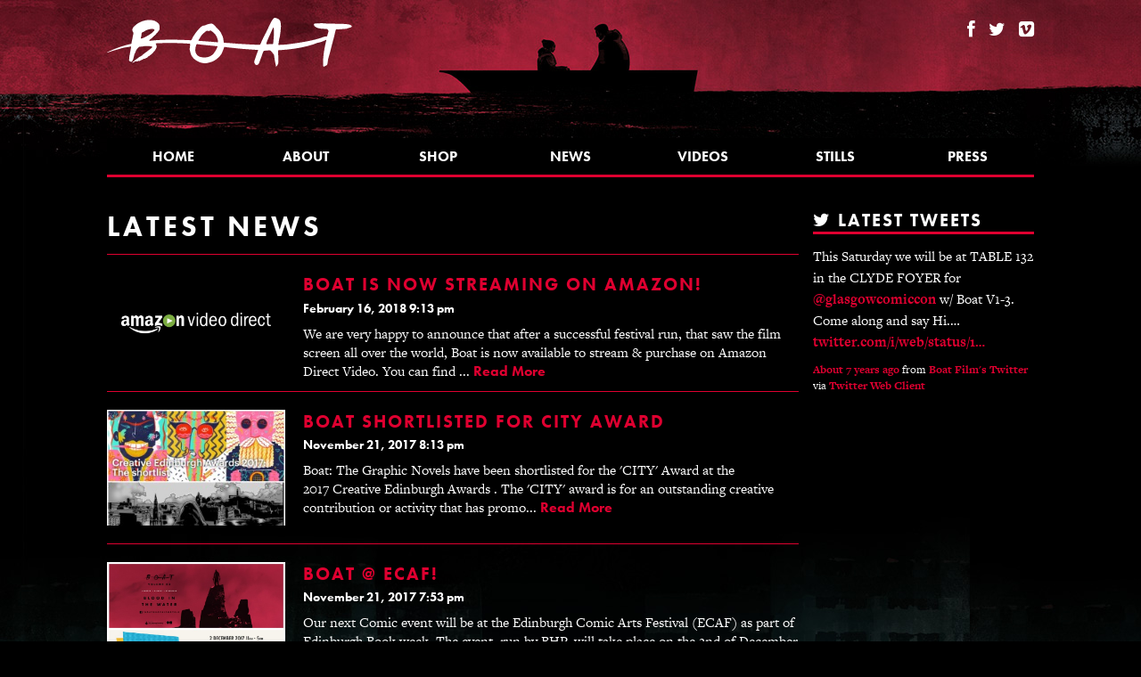

--- FILE ---
content_type: text/html; charset=UTF-8
request_url: http://www.boatthefilm.com/news/
body_size: 5774
content:
<!doctype html>
<html lang="en-GB" class="no-js">
	<head>
		<meta charset="UTF-8">
		<title>  News : Boat: The Film</title>

		<link href="//www.google-analytics.com" rel="dns-prefetch">
        <link rel="shortcut icon" href="http://www.boatthefilm.com/wp-content/themes/Boat%202015/img/icons/favicon.ico" rel="shortcut icon">
        <link href="http://www.boatthefilm.com/wp-content/themes/Boat%202015/img/icons/touch.png" rel="apple-touch-icon-precomposed">
        <meta name="copyright" content="All contents copyright 2011 David Lumsden, all rights reserved." />
        <meta name="description" content="Boat - a short CGI-meets-live-action film about a very personal apocalypse set in Edinburgh." />
        <meta name="keywords" content="Boat, Film, Edinburgh, Scotland, Short Film, Blue Iris Films, David Lumsden." />
		<meta http-equiv="X-UA-Compatible" content="IE=edge,chrome=1">
		<meta name="viewport" content="width=device-width, initial-scale=1.0">
        <link href="//netdna.bootstrapcdn.com/font-awesome/4.0.3/css/font-awesome.css" rel="stylesheet">
		<link rel='stylesheet' id='jrsm-css-css'  href='http://www.boatthefilm.com/wp-content/plugins/jquery-responsive-select-menu/jrsm.css?ver=4.1.42' media='all' />
<style id='jrsm-css-inline-css' type='text/css'>

		@media (max-width: 768px) {
			
			.jquery .nav ul {
				display: none !important;
			}

			.jquery-responsive-select-menu {
				display: inline-block;
		    	max-width: 100%;
			}

		}
</style>
<link rel='stylesheet' id='responsive-lightbox-nivo-front-css'  href='http://www.boatthefilm.com/wp-content/plugins/responsive-lightbox/assets/nivo/nivo-lightbox.css?ver=4.1.42' media='all' />
<link rel='stylesheet' id='responsive-lightbox-nivo-front-template-css'  href='http://www.boatthefilm.com/wp-content/plugins/responsive-lightbox/assets/nivo/themes/default/default.css?ver=4.1.42' media='all' />
<link rel='stylesheet' id='rotatingtweets-css'  href='http://www.boatthefilm.com/wp-content/plugins/rotatingtweets/css/style.css?ver=4.1.42' media='all' />
<link rel='stylesheet' id='normalize-css'  href='http://www.boatthefilm.com/wp-content/themes/Boat%202015/normalize.css?ver=1.0' media='all' />
<link rel='stylesheet' id='html5blank-css'  href='http://www.boatthefilm.com/wp-content/themes/Boat%202015/style.css?ver=1.0' media='all' />
<script type='text/javascript' src='http://www.boatthefilm.com/wp-includes/js/jquery/jquery.js?ver=1.11.1'></script>
<script type='text/javascript' src='http://www.boatthefilm.com/wp-includes/js/jquery/jquery-migrate.min.js?ver=1.2.1'></script>
<script type='text/javascript' src='http://www.boatthefilm.com/wp-content/plugins/rotatingtweets/js/jquery.cycle.all.min.js?ver=4.1.42'></script>
<script type='text/javascript' src='http://www.boatthefilm.com/wp-content/plugins/rotatingtweets/js/rotating_tweet.js?ver=1.7.4'></script>
<script type='text/javascript' src='http://www.boatthefilm.com/wp-content/themes/Boat%202015/js/lib/conditionizr-4.3.0.min.js?ver=4.3.0'></script>
<script type='text/javascript' src='http://www.boatthefilm.com/wp-content/themes/Boat%202015/js/lib/modernizr-2.7.1.min.js?ver=2.7.1'></script>
<script type='text/javascript' src='http://www.boatthefilm.com/wp-content/themes/Boat%202015/js/scripts.js?ver=1.0.0'></script>
<script type='text/javascript'>
/* <![CDATA[ */
var jrsm_params = {"containers":".nav","width":"768","firstItem":"Menu","indent":"","showCurrentPage":"","hideEmptyLinks":"","disableEmptyLinks":""};
/* ]]> */
</script>
<script type='text/javascript' src='http://www.boatthefilm.com/wp-content/plugins/jquery-responsive-select-menu/jrsm-jquery.js?ver=4.1.42'></script>
<script type='text/javascript' src='http://www.boatthefilm.com/wp-content/plugins/responsive-lightbox/assets/nivo/nivo-lightbox.min.js?ver=4.1.42'></script>
<script type='text/javascript'>
/* <![CDATA[ */
var rlArgs = {"script":"nivo","selector":"lightbox","custom_events":"","activeGalleries":"1","effect":"fade","clickOverlayToClose":"1","keyboardNav":"1","errorMessage":"The requested content cannot be loaded. Please try again later."};
/* ]]> */
</script>
<script type='text/javascript' src='http://www.boatthefilm.com/wp-content/plugins/responsive-lightbox/js/front.js?ver=4.1.42'></script>

<!-- Typekit JS code -->
<script src="//use.typekit.net/mlk8ulg.js"></script>
<script>try{Typekit.load();}catch(e){}</script>
<!-- Typekit JS code end -->
		<script>
        // conditionizr.com
        // configure environment tests
        conditionizr.config({
            assets: 'http://www.boatthefilm.com/wp-content/themes/Boat%202015',
            tests: {}
        });
        </script>
        <script type="text/javascript">

  var _gaq = _gaq || [];
  _gaq.push(['_setAccount', 'UA-17423501-3']);
  _gaq.push(['_trackPageview']);

  (function() {
    var ga = document.createElement('script'); ga.type = 'text/javascript'; ga.async = true;
    ga.src = ('https:' == document.location.protocol ? 'https://ssl' : 'http://www') + '.google-analytics.com/ga.js';
    var s = document.getElementsByTagName('script')[0]; s.parentNode.insertBefore(ga, s);
  })();

         </script>
	</head>
	<body class="">

		<!-- wrapper -->
		<div class="wrapper">

			<!-- header -->
			<header class="header clear" role="banner">

					<!-- logo -->
					<div class="logo">
						<a href="http://www.boatthefilm.com">
							<!-- svg logo - toddmotto.com/mastering-svg-use-for-a-retina-web-fallbacks-with-png-script -->
							<img src="http://www.boatthefilm.com/wp-content/themes/Boat%202015/img/logo.svg" alt="Logo" class="logo-img">
						</a>
					</div>
					<!-- /logo -->

					<!-- Social Media -->
					<div class="socialmedia">
					<ul>
					<li><a target="blank" href="https://www.facebook.com/Boatgraphicnovels/"><i class="fa fa-facebook fa-2"></i></a></li>
					<li><a target="blank" href="http://twitter.com/boatthefilm"><i class="fa fa-twitter fa-2"></i></a></li>
					<li><a target="blank" href="http://vimeo.com/user6802775"><i class="fa fa-vimeo-square fa-2"></i></a></li>
					</ul>
					</div>
					<!-- /Social Media -->
					


			</header>
			<!-- /header -->
			
			<!-- nav -->
			<nav class="nav" role="navigation">
				<ul><li id="menu-item-22" class="menu-item menu-item-type-post_type menu-item-object-page menu-item-22"><a href="http://www.boatthefilm.com/">Home</a></li>
<li id="menu-item-23" class="menu-item menu-item-type-post_type menu-item-object-page menu-item-23"><a href="http://www.boatthefilm.com/about/">About</a></li>
<li id="menu-item-526" class="menu-item menu-item-type-custom menu-item-object-custom menu-item-526"><a href="http://davidlumsden.com/shopcomics/">Shop</a></li>
<li id="menu-item-26" class="menu-item menu-item-type-post_type menu-item-object-page current-menu-item page_item page-item-17 current_page_item current_page_parent menu-item-26"><a href="http://www.boatthefilm.com/news/">News</a></li>
<li id="menu-item-81" class="menu-item menu-item-type-post_type menu-item-object-page menu-item-81"><a href="http://www.boatthefilm.com/videos/the-story/">Videos</a></li>
<li id="menu-item-87" class="menu-item menu-item-type-post_type menu-item-object-page menu-item-87"><a href="http://www.boatthefilm.com/stills/behind-the-scenes/">Stills</a></li>
<li id="menu-item-200" class="menu-item menu-item-type-post_type menu-item-object-page menu-item-200"><a href="http://www.boatthefilm.com/press/evening-news/">Press</a></li>
</ul>			</nav>
			<!-- /nav -->
	<main role="main">
		<!-- section -->
		<section>
        <!-- Section Home Content-->
			<div class="section group">
			<div class="col span_3_of_4">
			<h1>Latest News</h1>
			<hr class="break">
            
	<!-- article -->
	<article id="post-543" class="post-543 post type-post status-publish format-standard has-post-thumbnail hentry category-news tag-creative tag-actor tag-amazon tag-amazon-direct-video tag-bafta-new-talent tag-blueiris-films tag-boat tag-boat-screening tag-boatthefilm tag-cgi tag-comics tag-creative-scotland tag-david-lumsden tag-film tag-film-festival tag-green-screen tag-post-apocalyptic tag-scotland tag-short-film tag-vfx">
    <div class="index-post">
		<!-- post thumbnail -->
		<div class="index-thumbnail">
					<a href="http://www.boatthefilm.com/boat-is-now-streaming-on-amazon/" title="Boat is now streaming on Amazon!">
				<img src="http://www.boatthefilm.com/wp-content/uploads/2018/02/amazon-video-direct1-700x394.jpg" class="attachment-400x240 wp-post-image" alt="amazon-video-direct1" />			</a>
				</div>
		<!-- /post thumbnail -->

		<!-- post title -->
		<h2 class="index-post-title">
			<a href="http://www.boatthefilm.com/boat-is-now-streaming-on-amazon/" title="Boat is now streaming on Amazon!">Boat is now streaming on Amazon!</a>
		</h2>
		<!-- /post title -->

		<!-- post details -->
		<p class="date">February 16, 2018 9:13 pm</p>
		<!-- 
<span class="author">Published by <a href="http://www.boatthefilm.com/author/boatadmin/" title="Posts by David Lumsden" rel="author">David Lumsden</a></span>
		<span class="comments"><a href="http://www.boatthefilm.com/boat-is-now-streaming-on-amazon/#respond" title="Comment on Boat is now streaming on Amazon!">Leave your thoughts</a></span>
 -->
		<!-- /post details -->

		We are very happy to announce that after a successful festival run, that saw the film screen all over the world, Boat is now available to stream &amp; purchase on Amazon Direct Video.

You can find ...
		<span class="read-more-link"><a href="http://www.boatthefilm.com/boat-is-now-streaming-on-amazon/">Read More</a></span>

		<!--  -->

	</article>
	<!-- /article -->
<hr class="break">

	<!-- article -->
	<article id="post-534" class="post-534 post type-post status-publish format-standard has-post-thumbnail hentry category-news tag-creative tag-creativeedinburgh tag-award tag-boat tag-boat-volume-1 tag-boat-volume-2-no-land-welcomes-you tag-city-award tag-comic-book tag-comic-books tag-comics tag-david-lumsden tag-edinburgh tag-graphic-novel tag-post-apocalyptic tag-scotland tag-shortlisted">
    <div class="index-post">
		<!-- post thumbnail -->
		<div class="index-thumbnail">
					<a href="http://www.boatthefilm.com/boat-shortlisted-for-city-award/" title="BOAT SHORTLISTED FOR CITY AWARD">
				<img src="http://www.boatthefilm.com/wp-content/uploads/2017/11/IMG_7107-250x303.jpg" class="attachment-400x240 wp-post-image" alt="Processed with MOLDIV" />			</a>
				</div>
		<!-- /post thumbnail -->

		<!-- post title -->
		<h2 class="index-post-title">
			<a href="http://www.boatthefilm.com/boat-shortlisted-for-city-award/" title="BOAT SHORTLISTED FOR CITY AWARD">BOAT SHORTLISTED FOR CITY AWARD</a>
		</h2>
		<!-- /post title -->

		<!-- post details -->
		<p class="date">November 21, 2017 8:13 pm</p>
		<!-- 
<span class="author">Published by <a href="http://www.boatthefilm.com/author/boatadmin/" title="Posts by David Lumsden" rel="author">David Lumsden</a></span>
		<span class="comments"><a href="http://www.boatthefilm.com/boat-shortlisted-for-city-award/#respond" title="Comment on BOAT SHORTLISTED FOR CITY AWARD">Leave your thoughts</a></span>
 -->
		<!-- /post details -->

		Boat: The Graphic Novels have been shortlisted for the 'CITY' Award at the 2017 Creative Edinburgh Awards .

The 'CITY' award is for an outstanding creative contribution or activity that has promo...
		<span class="read-more-link"><a href="http://www.boatthefilm.com/boat-shortlisted-for-city-award/">Read More</a></span>

		<!--  -->

	</article>
	<!-- /article -->
<hr class="break">

	<!-- article -->
	<article id="post-527" class="post-527 post type-post status-publish format-standard has-post-thumbnail hentry category-news tag-ecaf17-ecafcountdown tag-boat tag-boat-volume-1 tag-boat-volume-2-no-land-welcomes-you tag-boatthefilm tag-comic tag-comic-book tag-comics tag-david-lumsden tag-director tag-edinburgh tag-graphic-novel tag-post-apocalyptic tag-scotland tag-writer">
    <div class="index-post">
		<!-- post thumbnail -->
		<div class="index-thumbnail">
					<a href="http://www.boatthefilm.com/boat-ecaf/" title="BOAT @ ECAF!">
				<img src="http://www.boatthefilm.com/wp-content/uploads/2017/11/ECAF_BOAT-700x525.jpg" class="attachment-400x240 wp-post-image" alt="Processed with MOLDIV" />			</a>
				</div>
		<!-- /post thumbnail -->

		<!-- post title -->
		<h2 class="index-post-title">
			<a href="http://www.boatthefilm.com/boat-ecaf/" title="BOAT @ ECAF!">BOAT @ ECAF!</a>
		</h2>
		<!-- /post title -->

		<!-- post details -->
		<p class="date">November 21, 2017 7:53 pm</p>
		<!-- 
<span class="author">Published by <a href="http://www.boatthefilm.com/author/boatadmin/" title="Posts by David Lumsden" rel="author">David Lumsden</a></span>
		<span class="comments"><a href="http://www.boatthefilm.com/boat-ecaf/#respond" title="Comment on BOAT @ ECAF!">Leave your thoughts</a></span>
 -->
		<!-- /post details -->

		Our next Comic event will be at the Edinburgh Comic Arts Festival (ECAF) as part of Edinburgh Book week. The event, run by BHP, will take place on the 2nd of December at the Out of the Blue Drill Hall...
		<span class="read-more-link"><a href="http://www.boatthefilm.com/boat-ecaf/">Read More</a></span>

		<!--  -->

	</article>
	<!-- /article -->
<hr class="break">

	<!-- article -->
	<article id="post-520" class="post-520 post type-post status-publish format-standard has-post-thumbnail hentry category-news tag-creative tag-boat tag-boat-volume-1 tag-boat-volume-2-no-land-welcomes-you tag-comic-books tag-comic-con tag-comics tag-comics-anonymous tag-david-lumsden tag-graphic-novel tag-mcm tag-mcm-scotland tag-post-apocalyptic">
    <div class="index-post">
		<!-- post thumbnail -->
		<div class="index-thumbnail">
					<a href="http://www.boatthefilm.com/boat-mcm-comic-con-scotland/" title="Boat @ MCM COMIC CON SCOTLAND">
				<img src="http://www.boatthefilm.com/wp-content/uploads/2017/09/IMG_6794-700x618.jpg" class="attachment-400x240 wp-post-image" alt="Processed with MOLDIV" />			</a>
				</div>
		<!-- /post thumbnail -->

		<!-- post title -->
		<h2 class="index-post-title">
			<a href="http://www.boatthefilm.com/boat-mcm-comic-con-scotland/" title="Boat @ MCM COMIC CON SCOTLAND">Boat @ MCM COMIC CON SCOTLAND</a>
		</h2>
		<!-- /post title -->

		<!-- post details -->
		<p class="date">September 11, 2017 11:42 am</p>
		<!-- 
<span class="author">Published by <a href="http://www.boatthefilm.com/author/boatadmin/" title="Posts by David Lumsden" rel="author">David Lumsden</a></span>
		<span class="comments"><a href="http://www.boatthefilm.com/boat-mcm-comic-con-scotland/#respond" title="Comment on Boat @ MCM COMIC CON SCOTLAND">Leave your thoughts</a></span>
 -->
		<!-- /post details -->

		On 23-24th Sept 2017 MCM Comic Con Scotland will be taking place at the SEC in Glasgow.

We were lucky enough to get a table at Comic Village and it will be the first Convention with Boat V3: Blood ...
		<span class="read-more-link"><a href="http://www.boatthefilm.com/boat-mcm-comic-con-scotland/">Read More</a></span>

		<!--  -->

	</article>
	<!-- /article -->
<hr class="break">

	<!-- article -->
	<article id="post-515" class="post-515 post type-post status-publish format-standard has-post-thumbnail hentry category-news tag-creative tag-art tag-boat tag-boat-volume-1 tag-boat-volume-2-no-land-welcomes-you tag-comic tag-comic-book tag-comic-books tag-comics tag-david-lumsden tag-edinburgh tag-fiction tag-graphic-novel tag-post-apocalyptic tag-writer">
    <div class="index-post">
		<!-- post thumbnail -->
		<div class="index-thumbnail">
					<a href="http://www.boatthefilm.com/boat-v3-review-pipedream-comics/" title="BOAT V3 REVIEW: PIPEDREAM COMICS">
				<img src="http://www.boatthefilm.com/wp-content/uploads/2017/09/IMG_6852-700x525.jpg" class="attachment-400x240 wp-post-image" alt="Processed with MOLDIV" />			</a>
				</div>
		<!-- /post thumbnail -->

		<!-- post title -->
		<h2 class="index-post-title">
			<a href="http://www.boatthefilm.com/boat-v3-review-pipedream-comics/" title="BOAT V3 REVIEW: PIPEDREAM COMICS">BOAT V3 REVIEW: PIPEDREAM COMICS</a>
		</h2>
		<!-- /post title -->

		<!-- post details -->
		<p class="date">September 11, 2017 11:30 am</p>
		<!-- 
<span class="author">Published by <a href="http://www.boatthefilm.com/author/boatadmin/" title="Posts by David Lumsden" rel="author">David Lumsden</a></span>
		<span class="comments"><a href="http://www.boatthefilm.com/boat-v3-review-pipedream-comics/#respond" title="Comment on BOAT V3 REVIEW: PIPEDREAM COMICS">Leave your thoughts</a></span>
 -->
		<!-- /post details -->

		'Boat is a fantastic piece of post-event survivalist action-adventure that continues to surprise with the inventive direction it heads in.' 
-Pipedream Comics
Alex Thomas the founder &amp; Editor of...
		<span class="read-more-link"><a href="http://www.boatthefilm.com/boat-v3-review-pipedream-comics/">Read More</a></span>

		<!--  -->

	</article>
	<!-- /article -->
<hr class="break">



            <!-- pagination -->
<div class="pagination">
	<span class='page-numbers current'>1</span>
<a class='page-numbers' href='http://www.boatthefilm.com/news/page/2/'>2</a>
<a class='page-numbers' href='http://www.boatthefilm.com/news/page/3/'>3</a>
<span class="page-numbers dots">&hellip;</span>
<a class='page-numbers' href='http://www.boatthefilm.com/news/page/8/'>8</a>
<a class="next page-numbers" href="http://www.boatthefilm.com/news/page/2/">Next &raquo;</a></div>
<!-- /pagination -->
            </div>
            <div class="col span_1_of_4 sidebar">
			    <h3><i class="fa fa-twitter fa-2"></i> Latest Tweets</h3>
				<!-- sidebar -->
<aside class="sidebar" role="complementary">

	
	<div class="sidebar-widget">
		              <div id="rotatingtweets_widget-2" class="widget_rotatingtweets_widget">
<div class='rotatingtweets rotatingtweets_format_0' id='rotatingtweets_4000_scrollUp_6971ccad17f0c'>
	<div class = 'rotatingtweet'>
		<p class='rtw_main'>This Saturday we will be at TABLE 132 in the CLYDE FOYER for <a href='https://twitter.com/intent/user?user_id=259496976' title='Glasgow Comic Con' lang='en' target="_blank" >@glasgowcomiccon</a> w/ Boat V1-3. Come along and say Hi.… <a href='https://t.co/Ks24m551ME' title='https://twitter.com/i/web/status/1143127018076364800' target="_blank" >twitter.com/i/web/status/1…</a></p>
		<p class='rtw_meta'><a  target="_blank"  href="https://twitter.com/twitterapi/status/1143127018076364800">About 7 years ago</a> from <a href='https://twitter.com/intent/user?user_id=218866759' title='Boat Film'>Boat Film's Twitter</a> via <a href="http://twitter.com" rel="nofollow">Twitter Web Client</a></p></div>
	<div class = 'rotatingtweet' style='display:none'>
		<p class='rtw_main'>RT <a href='https://twitter.com/intent/user?user_id=84052900' title='David Lumsden' lang='en' target="_blank" >@dlumsdenfilm</a> We sat down for a chat w/ <a href='https://twitter.com/intent/user?user_id=2554794560' title='Comichaus' lang='en' target="_blank" >@Comichaus</a> about all things Boat. Big Thanks to the Comichaus team for all their support… <a href='https://t.co/y1ADr6syW7' title='https://twitter.com/i/web/status/1140683647877599233' target="_blank" >twitter.com/i/web/status/1…</a></p>
		<p class='rtw_meta'><a  target="_blank"  href="https://twitter.com/twitterapi/status/1140683750172499969">About 7 years ago</a> from <a href='https://twitter.com/intent/user?user_id=218866759' title='Boat Film'>Boat Film's Twitter</a> via <a href="http://twitter.com" rel="nofollow">Twitter Web Client</a></p></div>
	<div class = 'rotatingtweet' style='display:none'>
		<p class='rtw_main'>In great company with these local writers and artists In <a href='https://twitter.com/intent/user?user_id=148796969' title='Forbidden Planet Edi' lang='en' target="_blank" >@fpedinburgh</a>. Boat V1-3 available in store now. <a href='https://t.co/GxHzHlH9J7' title='https://twitter.com/boatthefilm/status/1121792116621844480/photo/1' target="_blank" >pic.twitter.com/GxHzHlH9J7</a></p>
		<p class='rtw_meta'><a  target="_blank"  href="https://twitter.com/twitterapi/status/1121792116621844480">About 7 years ago</a> from <a href='https://twitter.com/intent/user?user_id=218866759' title='Boat Film'>Boat Film's Twitter</a> via <a href="http://twitter.com" rel="nofollow">Twitter Web Client</a></p></div>
	<div class = 'rotatingtweet' style='display:none'>
		<p class='rtw_main'>RT <a href='https://twitter.com/intent/user?user_id=84052900' title='David Lumsden' lang='en' target="_blank" >@dlumsdenfilm</a> It's great to be listed next to a bunch of very talented exhibitors at this years <a href='https://twitter.com/intent/user?user_id=27214362' title='Thought Bubble' lang='en' target="_blank" >@ThoughtBubbleUK</a> Looking forward… <a href='https://t.co/ErgOZdEC3F' title='https://twitter.com/i/web/status/1118884545334525954' target="_blank" >twitter.com/i/web/status/1…</a></p>
		<p class='rtw_meta'><a  target="_blank"  href="https://twitter.com/twitterapi/status/1118932147115524096">About 7 years ago</a> from <a href='https://twitter.com/intent/user?user_id=218866759' title='Boat Film'>Boat Film's Twitter</a> via <a href="http://twitter.com/download/iphone" rel="nofollow">Twitter for iPhone</a></p></div>
	<div class = 'rotatingtweet' style='display:none'>
		<p class='rtw_main'>RT <a href='https://twitter.com/intent/user?user_id=84052900' title='David Lumsden' lang='en' target="_blank" >@dlumsdenfilm</a> We just found out Boat: The Graphic Novels have a table for <a href='https://twitter.com/intent/user?user_id=27214362' title='Thought Bubble' lang='en' target="_blank" >@ThoughtBubbleUK</a> in November! Very exciting, it was our… <a href='https://t.co/Yjb9M4X2YH' title='https://twitter.com/i/web/status/1116325567132045312' target="_blank" >twitter.com/i/web/status/1…</a></p>
		<p class='rtw_meta'><a  target="_blank"  href="https://twitter.com/twitterapi/status/1116325707007889408">About 7 years ago</a> from <a href='https://twitter.com/intent/user?user_id=218866759' title='Boat Film'>Boat Film's Twitter</a> via <a href="http://twitter.com" rel="nofollow">Twitter Web Client</a></p></div>
</div></div>        	</div>

	<div class="sidebar-widget">
			</div>

</aside>
<!-- /sidebar -->
				</div>
			</div>
            <!-- /Section -->
		</section>
		<!-- /section -->
	</main>



</div>
<!-- /wrapper -->
			<!-- footer -->
			<footer class="footer" role="contentinfo">
<!-- wrapper -->
<div class="wrapper">
		<div class="section group">
				<div class="col span_1_of_2">
				<!-- copyright -->
				<p class="copyright">&copy; 2026 boat, a film by <a target="blank" href="http://www.davidlumsden.com">David Lumsden</a> | <a target="blank" href="http://twitter.com/boatthefilm">@boatthefilm</a> | <a target="blank" href="http://davidlumsden.com/shopcomics/"> Buy The Books </a></br>
				Website designed and built by <a href="http://www.hillsideagency.com" target="blank">Hillside Agency</a></p>
				<!-- /copyright -->
				</div>
				<div class="col span_1_of_2">
				<a href="http://www.blueirisfilms.co.uk/" target="blank">
				<img class="production-logo" src="http://www.boatthefilm.com/wp-content/themes/Boat%202015/img/blueirisfilms.png" alt="Blue Iris Films"> 	
				</a>
				</div>
		</div>
				
</div>
<!-- /wrapper -->
			</footer>
			<!-- /footer -->



		
		<!-- analytics -->
		<script>
		(function(f,i,r,e,s,h,l){i['GoogleAnalyticsObject']=s;f[s]=f[s]||function(){
		(f[s].q=f[s].q||[]).push(arguments)},f[s].l=1*new Date();h=i.createElement(r),
		l=i.getElementsByTagName(r)[0];h.async=1;h.src=e;l.parentNode.insertBefore(h,l)
		})(window,document,'script','//www.google-analytics.com/analytics.js','ga');
		ga('create', 'UA-XXXXXXXX-XX', 'yourdomain.com');
		ga('send', 'pageview');
		</script>

	</body>
</html>


--- FILE ---
content_type: text/css
request_url: http://www.boatthefilm.com/wp-content/plugins/rotatingtweets/css/style.css?ver=4.1.42
body_size: 904
content:
/* First - sort out the fonts */
/*
.widget_rotatingtweets_widget {
	width: 100%;
}
*/
div.rotatingtweet {
	font-size: 100%;
	word-wrap: break-word;
	vertical-align: top;
}
div.cycle-carousel-wrap div.rotatingtweet {
	padding-right: 1em;
}
/*
div.rotatingtweets {
	clear:both;
}
*/
p.rtw_meta,div.rtw_meta,div.rtw_meta_wide,div.rtw_name,div.rtw_id,div.rtw_time_short,div.rtw_rt_meta {
	font-size: 0.8em;
	line-height: normal;
	white-space: normal;
}
div.rtw_wide_block div.rtw_name {
	font-size: 1.0em;
}

/* Now the icon sizing */
div.rtw_icon img {
	max-width: 2.2em;
	max-height: 2.2em;
}
div.rtw_intents img {
	max-width: 1.2em;
	max-height: 1.2em;
	padding: 0;
	margin: 0;
	display: inline;
}
div.rtw_wide_icon img {
	padding-top: 8%;
	padding-left: 0;
	margin-left: 0;
}
div.rtw_meta img,
div.rtw_rt_meta img {
	vertical-align: middle;
}
/* The main positioning */
.rtw_twitter_icon,
.rtw_time_short {
	float:right;
}
div.rtw_wide_icon,
div.rtw_icon {
	float:left;
	padding-right: 0.5em;
}
div.rtw_wide_icon {
	display: inline;
}
.rtw_wide_block .rtw_name,
.rtw_wide_block .rtw_id {
	display: inline;
}
.rtw_wide_block {
	padding-left: 58px;
}
div.rtw_intents {
	display: inline;
	float:right;
	margin-left: 0.5em;
}
div.rtw_intents a {
	display: inline;
}
div.rtw_timestamp {
	display: inline;
}
.rotatingtweet p.rtw_main {
	clear: both;
}
.rtw_wide_block p.rtw_main,div.rtw_main {
	clear: none;
}

.norotatingtweets .rotatingtweet {
	border-bottom: 1px solid #DDD;
}

.rtw_media {
	clear: both;
}
.rtw_media img {
	margin: auto;
	height: 150px;
	max-height: 150px;
}

/* This sets the style for tweets in articles or posts */
#content .rotatingtweets,
#content .norotatingtweets  {
	border-top: 1px solid #DDD;
	border-bottom: 1px solid #DDD;
	margin-bottom: 3%;
}

/* Now to get the vertical spacing right */
#content .rotatingtweet {
	padding-top: 0.7em;
	padding-bottom: 0.7em;
}

#content p.rtw_main,p.rtw_main,div.rtw_main {
	margin-bottom: 0.6em;
	white-space: normal;
}

#content .rtw_wide p.rtw_main {
	margin-bottom: 0.35em;
}


p.rtw_meta,div.rtw_meta {
	margin-bottom: 1em;
}
#sidebar ul li div.rtw_name,div.rtw_name,div.rtw_name a {
	margin-bottom: 0;
	padding-bottom: 0;
}
#sidebar ul li div.rtw_id,div.rtw_id ,div.rtw_id a {
	margin-top: 0;
	padding-top: 0;
}
#sidebar ul li div.rtw_intents {
	margin-top: 0;
	padding-top: 0;
}
div.rtw_rt_meta {
	margin-top: 0.1em;
	margin-bottom: 0.1em;
	padding: 0;
}

/* Twitter fonts */

/*
.rtw_main {
	font-family: Georgia,Palatino,serif;
}
.rtw_meta {
	font-family: 'Helvetica Neue', Arial, sans-serif;
}
.rtw_name a
{
	color: #333;
}
.rtw_id a
{
	color: #999;
}
.rtw_main a
{
	color: #444;
}
.rtw_main a,
.rtw_id a:hover
{
	text-decoration: none;
}
.rtw_main a:hover,
{
	text-decoration: underline;
}
*/

--- FILE ---
content_type: text/css
request_url: http://www.boatthefilm.com/wp-content/themes/Boat%202015/style.css?ver=1.0
body_size: 3481
content:
/*
	Theme Name: Boat 2015
*/

/*------------------------------------*\
    MAIN
\*------------------------------------*/

/* global box-sizing */
*,
*:after,
*:before {
	-moz-box-sizing:border-box;
	box-sizing:border-box;
	-webkit-font-smoothing:antialiased;
	font-smoothing:antialiased;
	text-rendering:optimizeLegibility;
}
/* html element 62.5% font-size for REM use */
html {
	font-size:62.5%;
}
body {
	font:300 16px "freight-text-pro",georgia,serif;
	color:#fff;
	background: #000 url(img/background.jpg) top center repeat-x;
}
/* clear */
.clear:before,
.clear:after {
    content:' ';
    display:table;
}

.clear:after {
    clear:both;
}
.clear {
    *zoom:1;
}

.break { 
    background: #df0030;
    width:100%;
    height:1px;
    border: none;
    clear: both;
    margin: 10px 0 20px;
}

img {
max-width:100%;
vertical-align:bottom;
}
a {
color:#df0030;
text-decoration:none;
}
a:hover {
color:#e95e7c;
}
a:focus {
outline:0;
}
a:hover,
a:active {
outline:0;
}
input:focus {
outline:0;
border:1px solid #04A4CC;
}

ul {
margin: 0;
padding: 0;
}

p {
margin:.5em 0;
line-height: 150%;
}

p a {
font-weight:bold;
}

p a:hover {
text-decoration:underline;
}

/*------------------------------------*\
    STRUCTURE
\*------------------------------------*/

/* wrapper */
.wrapper {
max-width:1080px;
width:95%;
padding:20px;
margin:0 auto;
position:relative;
overflow:hidden;
}
/* header */
.header {
}
/* logo */
.logo {
width:275px;
float:left;
}
.logo-img {

}

.socialmedia {
float:right;
font-size: 1.25em;
}

.socialmedia ul li {
display: inline;
list-style-type: none;
text-align: center;
margin-left:10px;
}

.socialmedia ul li a {
color:white;
display:inline-block;
cursor:pointer;
}

.socialmedia ul li a:hover {
color:#df0030;
}

/* nav */
.nav {
font-family: "futura-pt",sans-serif!important;
font-weight: 900;
font-size:1em;
font-weight:medium;
text-transform:uppercase;
width: 100%;
background: #000;
margin: 80px 0 25px;
float: left;
}

.nav li {
display: inline;
list-style-type: none;
margin: 0;
float: left;
width:14.2857143%;
text-align: center;
text-transform: uppercase;
float: left;
height: auto;
}

.nav li a {
color:#fff;
border-bottom: 3px solid #df0030;
display: block;
padding: 10px 0;
}

.nav li a:hover, .nav li a:active {
color: #fff;
border-bottom: 3px solid #fff;
}

a {
color:#df0030;
}


/*------------------------------------*\
	SideBars
\*------------------------------------*/
.sidebar {

}


.sidebar h3 {
font-size: 1.25em;
margin: 0 0 0.25em 0!important;
border-bottom: 3px solid #df0030;
color: white;
margin: 0;
text-transform:uppercase;
letter-spacing:2px;
}

.sidebar-posts {
border-bottom: 1px dotted #df0030;
padding:10px 0 10px;
}

.sidebar-posts h4 {
font-size: 1.25em;
margin: .5em 0 .25em;
}

.sidebar-posts p {
margin: .25em 0;
}

/*------------------------------------*\
    Side bar menus
\*------------------------------------*/

.sidebar-menu {
margin-bottom:20px;
}

.sidebar li {
font-family: "futura-pt",sans-serif;
font-weight:bold;
line-height: 150%;
}

.sidebar li a {
color:white;
background: #000;
border-bottom: 1px dotted #777;
width: 100%;
display: block;
padding:5px;
}

.sidebar li a:hover {
color: #df0030;
border-bottom: 1px dotted #df0030;
}

.sidebar-widget h3 {
border-bottom: 3px solid #df0030;
}

.sidebar li {
list-style: none;
}

/*------------------------------------*\
	pagination
\*------------------------------------*/

.pagination {
font-size: 1.5em;
font-family: "futura-pt",sans-serif;
font-weight: 900;
text-transform: uppercase;
}

/*------------------------------------*\
	Footer
\*------------------------------------*/


.footer {
border-top: 1px solid #222;
height: 200px;
background: black;
}

.footer p {
font-family: "futura-pt",sans-serif;
font-weight:100;
}

.footer p a {
font-weight:900;
}

.production-logo {
float:right;
}


/*------------------------------------*\
	Vimeo
\*------------------------------------*/



.embed-container {
    position: relative;
    padding-bottom: 56.25%; /* 16/9 ratio */
    padding-top: 30px; /* IE6 workaround*/
    height: 0;
    overflow: hidden;
    border:1px solid #222;
    margin-bottom:20px;
}

.embed-container iframe,
.embed-container object,
.embed-container embed {
    position: absolute;
    top: 0;
    left: 0;
    width: 100%;
    height: 100%;
}


/*------------------------------------*\
    PAGES
\*------------------------------------*/


/* Home */

.home-posts h2 {
font-size: 1.65em;
margin: 0.67em 0!important;
color: white;
margin: 0;
}

.home-posts h3 {
text-transform: uppercase;
letter-spacing: 2px;
}

.blog-thumbnail {
max-height: 145px;
overflow: hidden;
margin-bottom: 20px;
background: #df0030;
}

.blog-thumbnail img {
width:100%;
}

.blog-thumbnail a {
display:block;
}

.blog-thumbnail a:hover img {
opacity: 0.2;
-webkit-transition: 0.5s ease;
-moz-transition: 0.5s ease;
-o-transition: 0.5s ease;
transition: 0.5s ease;
}




/* News */

.index-thumbnail {
float: left;
width: 200px;
max-height: 130px;
overflow: hidden;
margin: 0 20px 20px 0;
background: #df0030;
}

.index-thumbnail a {
display:block;
}

.index-thumbnail a:hover img {
opacity: 0.2;
-webkit-transition: 0.5s ease;
-moz-transition: 0.5s ease;
-o-transition: 0.5s ease;
transition: 0.5s ease;
}

.index-post-title {
margin: 0;
letter-spacing:2px;
}

.index-post p {
margin: 0.25em 0 .5em 0;
}

.read-more-link {
font-family: "futura-pt",sans-serif;
font-weight:900;
}

.date {
font-family: "futura-pt",sans-serif;
font-weight:900;
font-size:.9em;
}

span.author {
font-weight:900;
font-size:.9em;
}


/*------------------------------------*\
    Credits
\*------------------------------------*/

a.button {
font-family: "futura-pt",sans-serif;
padding: 5px 10px;
background: #df0030;
border-radius: 5px;
color: white;
font-weight:bold;
}

a.button:hover {
background: #e95e7c;
}

/*------------------------------------*\
    Single News Pages
\*------------------------------------*/

.post-thumbnail {
margin-bottom:20px;
}


/*------------------------------------*\
    Galleries
\*------------------------------------*/

.gallery {
margin: 20px auto;
}

.gallery-item {
float: left;
margin-top: 10px;
text-align: center;
width: 31.333333%!important;
margin: 1%;
overflow:hidden;
}

.gallery-item  img {
border: none!important;
width: 100%;
height:auto;
}

.gallery-item dt {
max-height: 140px;
overflow:hidden;
background:#df0030;
}

.gallery-item dt a img {
-webkit-transition: 0.5s ease;
-moz-transition: 0.5s ease;
-o-transition: 0.5s ease;
transition: 0.5s ease;
}

.gallery-item dt a:hover img {
opacity:0.2;
}

/*------------------------------------*\
    IMAGES
\*------------------------------------*/



/*------------------------------------*\
	TYPOGRAPHY
\*------------------------------------*/


.intro p{
font-size:16px!important;
}

.intro h1{
font-size:1.65em!important;
}

.intro h2{
letter-spacing:2px!important;
}

h1, h2, h3, h4, h5, h6 {
font-family: "futura-pt",sans-serif;
}

h1 {
font-size: 2em;
margin: 0 0 0.25em;
text-transform: uppercase;
letter-spacing: 4px;
color:#fff;
}

h2 {
font-size: 1.25em;
margin: 0.67em 0;
text-transform: uppercase;
letter-spacing: 4px;
color:#df0030;
}

h3 {
font-size: 1.2em;
margin: .25em 0 0 0;
text-transform: uppercase;
letter-spacing: 2px;
}



@font-face {
	font-family:'Font-Name';
	src:url('fonts/font-name.eot');
	src:url('fonts/font-name.eot?#iefix') format('embedded-opentype'),
		url('fonts/font-name.woff') format('woff'),
		url('fonts/font-name.ttf') format('truetype'),
		url('fonts/font-name.svg#font-name') format('svg');
    font-weight:normal;
    font-style:normal;
}

/*  GRID OF TWO   ============================================================================= */


.span_2_of_2 {
	width: 100%;
}

.span_1_of_2 {
	width: 49.2%;
}


/*  GRID OF THREE   ============================================================================= */

	
.span_3_of_3 {
	width: 100%; 
}

.span_2_of_3 {
	width: 66.13%; 
}

.span_1_of_3 {
	width: 32.26%; 
}

/*  GRID OF FOUR   ============================================================================= */

	
.span_4_of_4 {
	width: 100%; 
}

.span_3_of_4 {
	width: 74.6%; 
}

.span_2_of_4 {
	width: 49.2%; 
}

.span_1_of_4 {
	width: 23.8%; 
}

/*  GRID OF FIVE   ============================================================================= */

	
.span_5_of_5 {
	width: 100%;
}

.span_4_of_5 {
  	width: 79.68%; 
}

.span_3_of_5 {
  	width: 59.36%; 
}

.span_2_of_5 {
  	width: 39.04%;
}

.span_1_of_5 {
  	width: 18.72%;
}





/*  GO FULL WIDTH AT LESS THAN 480 PIXELS */



/*  SECTIONS  ============================================================================= */

.section {
	clear: both;
	padding: 0px;
	margin: 0px;
}

/*  GROUPING  ============================================================================= */


.group:before,
.group:after {
    content:"";
    display:table;
}
.group:after {
    clear:both;
}
.group {
    zoom:1; /* For IE 6/7 (trigger hasLayout) */
}

/*  GRID COLUMN SETUP   ==================================================================== */

.col {
	display: block;
	float:left;
	margin: 1% 0 1% 1.6%;
}

.col:first-child { margin-left: 0; } /* all browsers except IE6 and lower */





/*------------------------------------*\
    RESPONSIVE
\*------------------------------------*/

@media only screen and (max-width:320px) {

}


@media only screen and (max-width:768px) {

	.col { 
		margin: 1% 0 1% 0%;
	}
	
	.span_3_of_3 {
		width: 100%; 
	}
	.span_2_of_3 {
		width: 100%; 
	}
	.span_1_of_3 {
		width: 100%;
	}
	
	.span_2_of_2 {
		width: 100%; 
	}
	.span_1_of_2 {
		width: 100%; 
	}

	.span_3_of_3 {
		width: 100%; 
	}
	.span_2_of_3 {
		width: 100%; 
	}
	.span_1_of_3 {
		width: 100%;
	}
	
	.span_4_of_4 {
		width: 100%; 
	}
	.span_3_of_4 {
		width: 100%; 
	}
	.span_2_of_4 {
		width: 100%; 
	}
	.span_1_of_4 {
		width: 100%; 
	}
	
	.span_5_of_5 {
		width: 100%; 
	}
	.span_4_of_5 {
		width: 100%; 
	}
	.span_3_of_5 {
		width: 100%; 
	}
	.span_2_of_5 {
		width: 100%; 
	}
	.span_1_of_5 {
		width: 100%; 
	}
	.logo {
		width: 50%;
		margin: 125px auto 0;
		float: none;
	}
	
	.socialmedia {
	display:none;}
	
	.header {
	height: auto;
	margin-bottom:20px;
	}
	
	.nav {
	    font-size: 1.5em;
	    margin:0 0 20px 0;
	    float:none;
	    width:540px;
	}
	
	.nav li {
	    margin: 0 10px;
	}
	
	.gallery {
    margin: 20px auto;
    }
	
	.blog-thumbnail {
    max-height: 250px;
    }
	
	.gallery-item img{
		width: 100%;
	}
	
	.gallery-item dt {
		height: auto;
	}

}



@media only screen and (max-width: 480px) {
	
	.logo {
		width: 100%;
		margin-top:100px;
	}
	
	.nav {
	    font-size: 1.15em;
	    margin-top: 30px;
	}
	
	.nav li {
	    display: inline;
	    margin: 0 0 0 10px;
    }
	
	#gallery-1 .gallery-item {
        float: left;
        width: 98%!important;
        margin: 1%;
    }



@media only screen and (max-width:1024px) {

}
@media only screen and (max-width:1140px) {

}
@media only screen and (max-width:1280px) {

}
@media only screen and (-webkit-min-device-pixel-ratio:1.5),
	   only screen and (min-resolution:144dpi) {

}

/*------------------------------------*\
    MISC
\*------------------------------------*/

::selection {
	background:#04A4CC;
	color:#FFF;
	text-shadow:none;
}
::-webkit-selection {
	background:#04A4CC;
	color:#FFF;
	text-shadow:none;
}
::-moz-selection {
	background:#04A4CC;
	color:#FFF;
	text-shadow:none;
}

/*------------------------------------*\
    WORDPRESS CORE
\*------------------------------------*/

.alignnone {
	margin:5px 20px 20px 0;
}
.aligncenter,
div.aligncenter {
	display:block;
	margin:5px auto 5px auto;
}
.alignright {
	float:right;
	margin:5px 0 20px 20px;
}
.alignleft {
	float:left;
	margin:5px 20px 20px 0;
}
a img.alignright {
	float:right;
	margin:5px 0 20px 20px;
}
a img.alignnone {
	margin:5px 20px 20px 0;
}
a img.alignleft {
	float:left;
	margin:5px 20px 20px 0;
}
a img.aligncenter {
	display:block;
	margin-left:auto;
	margin-right:auto;
}
.wp-caption {
	background:#FFF;
	border:1px solid #F0F0F0;
	max-width:96%;
	padding:5px 3px 10px;
	text-align:center;
}
.wp-caption.alignnone {
	margin:5px 20px 20px 0;
}
.wp-caption.alignleft {
	margin:5px 20px 20px 0;
}
.wp-caption.alignright {
	margin:5px 0 20px 20px;
}
.wp-caption img {
	border:0 none;
	height:auto;
	margin:0;
	max-width:98.5%;
	padding:0;
	width:auto;
}
.wp-caption .wp-caption-text,
.gallery-caption {
	font-size:11px;
	line-height:17px;
	margin:0;
	padding:0 4px 5px;
}
.sticky {

}
.bypostauthor {

}

/*------------------------------------*\
    PRINT
\*------------------------------------*/

@media print {
	* {
		background:transparent !important;
		color:#000 !important;
		box-shadow:none !important;
		text-shadow:none !important;
	}
	a,
	a:visited {
		text-decoration:underline;
	}
	a[href]:after {
		content:" (" attr(href) ")";
	}
	abbr[title]:after {
		content:" (" attr(title) ")";
	}
	.ir a:after,
	a[href^="javascript:"]:after,
	a[href^="#"]:after {
		content:"";
	}
	pre,blockquote {
		border:1px solid #999;
		page-break-inside:avoid;
	}
	thead {
		display:table-header-group;
	}
	tr,img {
		page-break-inside:avoid;
	}
	img {
		max-width:100% !important;
	}
	@page {
		margin:0.5cm;
	}
	p,
	h2,
	h3 {
		orphans:3;
		widows:3;
	}
	h2,
	h3 {
		page-break-after:avoid;
	}
}


--- FILE ---
content_type: text/javascript
request_url: http://www.boatthefilm.com/wp-content/plugins/rotatingtweets/js/rotating_tweet.js?ver=1.7.4
body_size: 2883
content:
/*
 Script to cycle the rotating tweets
*/
jQuery(document).ready(function() {
	jQuery('.rotatingtweets').each(function() {
		/* Get the ID of the rotating tweets div - and parse it to get rotation speed and rotation fx */
		var rotate_id = "#"+this.id;
		var rotate_id_split = rotate_id.split('_');
		var rotate_class = "."+this.id;
		var rotate_timeout = rotate_id_split[1];
		var rotate_fx = rotate_id_split[2];
		var rotate_wp_debug = jQuery(this).hasClass('wp_debug');
		if( typeof console == "undefined" || typeof console.log == "undefined" ) {
			rotate_wp_debug = false;
		}
		/* If the rotation type has not been set - then set it to scrollUp */
		if(rotate_fx == null){rotate_fx = 'scrollUp'};
		var rt_height_px = 'auto';
		/* Now find the widget container width */
		// Take the smaller of the parent and grandparent
		var rt_parent = jQuery(rotate_id).parent();
		var rt_grandparent = jQuery(rotate_id).parent().parent();
		var rt_target_container_width = Math.min (
			rt_parent.innerWidth() - parseFloat(rt_parent.css('padding-left')) - parseFloat(rt_parent.css('padding-right')),
			rt_grandparent.innerWidth() - parseFloat(rt_grandparent.css('padding-left')) - parseFloat(rt_grandparent.css('padding-right'))  - parseFloat(rt_parent.css('padding-left')) - parseFloat(rt_parent.css('padding-right')) - parseFloat(rt_parent.css('margin-left')) - parseFloat(rt_parent.css('margin-right'))
		);
		
		// Get the size of the parent box and subtract any padding
		var rt_target_width = rt_target_container_width - parseFloat(jQuery(this).css('padding-left')) - parseFloat(jQuery(this).css('padding-right'))  - parseFloat(jQuery(this).css('margin-left')) - parseFloat(jQuery(this).css('margin-right'))  - parseFloat(jQuery(this).css('border-left')) - parseFloat(jQuery(this).css('border-right') ) ;
		var rt_fit = 1;
		if( rt_target_width == null ) {
			rt_fit = 0;
		}
		if(rotate_wp_debug) {
			console.log('============================');
			console.log('self_width = '+jQuery(rotate_id).innerWidth());
			console.log('parent_width = '+rt_parent.innerWidth());
			console.log('grandparent_width = '+rt_grandparent.innerWidth());
			console.log('rt_target_container_width = '+rt_target_container_width);
			console.log('rt_target_width = '+rt_target_width);
			console.log('rotate_timeout = '+rotate_timeout);
		};
		/* If we're displaying an 'official' tweet, reset all the heights - this option is currently switched off! */
//		var rt_official_child = rotate_id + ' .twitter-tweet';
//		var rt_official_num = jQuery(rt_official_child).length;
//		if (rt_official_num > 0) rt_height_px = '211px';
		/* Call the rotation */
		jQuery(rotate_id).cycle({
			pause: 1,
			height: rt_height_px,
			timeout: rotate_timeout,
			cleartypeNoBg: true,
			width: rt_target_width,
			prev: rotate_class + '_rtw_prev',
			next: rotate_class + '_rtw_next',
			fx: rotate_fx,
			fit: rt_fit
		});
		/* If the height of the rotating tweet box is zero - kill the box and start again */
		var rt_height = jQuery(rotate_id).height();
		if(rotate_wp_debug) {
			console.log('Initial height: '+rt_height );
		};
		if( rt_height < 1 ) {	
			var rt_children_id = rotate_id + ' .rotatingtweet';
			var rt_height = 0;
			/* Go through the tweets - get their height - and set the minimum height */
			jQuery(rt_children_id).each(function() {
				var rt_tweet_height = jQuery(this).height();
				if(rt_tweet_height > rt_height) {
					rt_height = rt_tweet_height;
				}
			});
			rt_height = rt_height + 20;
			var rt_height_px = rt_height + 'px';
			if(rotate_wp_debug) {
				console.log('Resetting height to rt_height_px '+rt_height_px);
			};
			jQuery(rotate_id).cycle('destroy');
			jQuery(rotate_id).cycle({
				pause: 1,
				height: rt_height_px,
				timeout: rotate_timeout,
				width: rt_target_width,
				cleartypeNoBg: true,
				fit: rt_fit,
				prev: rotate_class + '_rtw_prev',
				next: rotate_class + '_rtw_next',
				fx: rotate_fx
			});
		}

		/* Only do this if we're showing the official tweets - the first select is the size of the info box at the top of the tweet */
		var rt_children_id = rotate_id + ' .rtw_info';
		/* This shows the width of the icon on 'official version 2' - i.e. the one where the whole tweet is indented */
		var rt_icon_id = rotate_id + ' .rtw_wide_icon a img';
		/* This shows the width of the block containing the icon on 'official version 2' - i.e. the one where the whole tweet is indented */
		var rt_block_id = rotate_id + ' .rtw_wide_block';
		var rt_official_num = jQuery(rt_children_id).length;
		var rt_children_meta_id = rotate_id + ' .rtw_meta';
		if(rt_official_num > 0) {
			/* Now run through and make sure all the boxes are the right size */
			if(jQuery(rt_icon_id).length > 0) {
				if(rotate_wp_debug) {
					console.log('Adjusting widths for \'Official Twitter Version 2\'');
					console.log('- Width of Rotating Tweets container: ' + jQuery(this).width());
					console.log('- Width of the icon container: ' + jQuery(rt_icon_id).show().width());
				};
				var rt_icon_width = 0;
				jQuery(rt_icon_id).each( function() {
					newiconsize = jQuery(this).width();
					if(newiconsize>rt_icon_width) {
						rt_icon_width = newiconsize;
					}
				});
				if(rotate_wp_debug) {
					console.log('- Width of the icon: '+rt_icon_width);
				};
				if(rt_icon_width > 0) {
/*
					jQuery(rt_block_id).each( function() {
						jQuery(this).css('padding-left', ( rt_icon_width + 10 ) + 'px');
					});
*/
					jQuery(rt_block_id).css('padding-left', ( rt_icon_width + 10 ) + 'px');
				}
			}
			/* Now get the padding-left dimension (if it exists) and subtract it from the max width	*/
			if(rotate_wp_debug) {
				console.log ('Now check for \'padding-left\'');
				console.log ('- leftpadding - text : '+ jQuery(rt_block_id).css('padding-left') + ' and value: ' +parseFloat(jQuery(rt_block_id).css('padding-left')));
			};
			var rt_max_width = jQuery(rotate_id).width();
			if( typeof jQuery(rt_block_id).css('padding-left') != 'undefined' ) {
				rt_max_width = rt_max_width - parseFloat(jQuery(rt_block_id).css('padding-left')) - 1 ;
				if(rotate_wp_debug) {
					console.log('- Padding is not undefined');
				};
			} else if(rotate_wp_debug) {
 				console.log('- Padding IS undefined - leave width unchanged');
			}
			if(rotate_wp_debug) {
				console.log('- rt_max_width: ' + rt_max_width);
			};
			/* Go through the tweets - and set the minimum width */
			jQuery(rt_children_id).width(rt_max_width);
			/* Go through the tweets - and set the minimum width */
			jQuery(rt_children_meta_id).width(rt_max_width);
		};
		// Now the responsiveness code
		// First get the measures we will use to track change
		var rt_resize_width_old_parent = rt_parent.innerWidth();
		var rt_resize_width_old_grandparent = rt_grandparent.innerWidth();
		var rt_resize_width_new_parent = rt_resize_width_old_parent;
		var rt_resize_width_new_grandparent = rt_resize_width_old_grandparent;		
		var rt_resize_parent_change = 0;
		var rt_resize_grandparent_change = 0;		
		// Now get the starting measures
		var rt_resize_target_width = jQuery(rotate_id).width();
		var rt_resize_target_main = jQuery(rotate_id + ' .rtw_main').width();
		var rt_resize_target_tweet = jQuery(rotate_id + ' .rotatingtweet').width();
		var rt_resize_target_meta = jQuery(rotate_id + ' .rtw_meta').width();
		jQuery(window).resize(function() {
			rt_parent = jQuery(rotate_id).parent();
			rt_grandparent = rt_parent.parent();
			rt_resize_width_new_parent = rt_parent.innerWidth();
			rt_resize_width_new_grandparent = rt_grandparent.innerWidth();
			
			// Now calculate the largest and smallest change in size
			rt_resize_parent_change = rt_resize_width_new_parent - rt_resize_width_old_parent;
			rt_resize_grandparent_change = rt_resize_width_new_grandparent - rt_resize_width_old_grandparent;		
			
			// Now decide how much to change things
			rt_resize_change = rt_resize_parent_change;
			if(rt_resize_change == 0) {
				rt_resize_change = rt_resize_grandparent_change;
			}			
			if(rotate_wp_debug) {
				console.log('Parent change: '+rt_resize_parent_change);
				console.log('Grandparent change: '+rt_resize_grandparent_change);
				console.log('Old box width: '+rt_resize_target_width);
				console.log('New target width: '+ (rt_resize_target_width + rt_resize_change));
				console.log('rt_max_width: '+ (rt_resize_target_width + rt_resize_change));
			}
			if(rt_max_width == null) {
				rt_max_width = rt_resize_target_tweet;
			}
			if(rt_resize_change != 0) {
				var rt_oldheight = 0;
				var rt_oldcontainerheight = jQuery(rotate_id).height();
				jQuery(rotate_id + ' .rotatingtweet').height('auto');
				jQuery(rotate_id + ' .rotatingtweet').each( function() {
					var rt_test_height = jQuery(this).height();
					if(rotate_wp_debug) {
						console.log('Old tweet height: '+ rt_test_height);
					}
					if(rt_test_height > rt_oldheight ) {
						rt_oldheight = rt_test_height;
					};
				});
				if(rotate_wp_debug) {
					console.log('Old container height: '+ rt_oldcontainerheight);
					console.log('Old height: '+ rt_oldheight);
				}
				var rt_old_box_height = jQuery(rotate_id).height();
				if(rotate_wp_debug) {
					console.log('Old container height' + rt_old_box_height )
				}
				jQuery(rt_children_id).width(rt_max_width + rt_resize_change );
				jQuery(rt_children_meta_id).width(rt_max_width  + rt_resize_change );
				jQuery(rotate_id + ' .rtw_main').width(rt_resize_target_main  + rt_resize_change );
				jQuery(rotate_id + ' .rotatingtweet').width(rt_resize_target_tweet  + rt_resize_change );
				jQuery(rotate_id + ' .rtw_meta').width(rt_resize_target_meta  + rt_resize_change );
				jQuery(rotate_id).width(rt_resize_target_width + rt_resize_change );
				// Now update the variables
				rt_resize_target_width = rt_resize_target_width + rt_resize_change;
				rt_resize_target_main = rt_resize_target_main +  rt_resize_change;
				rt_resize_target_tweet = rt_resize_target_tweet  + rt_resize_change;
				rt_max_width = rt_max_width   + rt_resize_change;
				rt_resize_target_meta = rt_resize_target_meta   + rt_resize_change;
				rt_resize_width_old_parent = rt_parent.innerWidth();
				rt_resize_width_old_grandparent = rt_grandparent.innerWidth();
				// Now we need to fix the heights
				var rt_newheight = 0;
				jQuery(rotate_id + ' .rotatingtweet').height('auto');
				jQuery(rotate_id + ' .rotatingtweet').each( function() {
					var rt_test_height = jQuery(this).height();
					if(rotate_wp_debug) {
						console.log('New tweet height: '+ rt_test_height);
					}
					if(rt_test_height > rt_newheight ) {
						rt_newheight = rt_test_height;
					};
				});
				if(rotate_wp_debug) {
					console.log('New height: '+ rt_newheight);
				}
				if(rt_newheight > 0) {
					jQuery(rotate_id).height(rt_oldcontainerheight + rt_newheight - rt_oldheight);
				}
			}
		});
	});
	// Script to show mouseover effects when going over the Twitter intents
	jQuery('.rtw_intents a').hover(function() {
		var rtw_src = jQuery(this).find('img').attr('src');
		var clearOutHovers = /_hover.png$/;
		jQuery(this).find('img').attr('src',rtw_src.replace(clearOutHovers,".png"));
		var rtw_src = jQuery(this).find('img').attr('src');
		var srcReplacePattern = /.png$/;
		jQuery(this).find('img').attr('src',rtw_src.replace(srcReplacePattern,"_hover.png"));
	},function() {
		var rtw_src = jQuery(this).find('img').attr('src');
		var clearOutHovers = /_hover.png/;
		jQuery(this).find('img').attr('src',rtw_src.replace(clearOutHovers,".png"));
	});
	jQuery('.rtw_wide .rtw_intents').hide();
	jQuery('.rtw_expand').show();
	jQuery('.rotatingtweets').has('.rtw_wide').hover(function() {
		jQuery(this).find('.rtw_intents').show();
	},function() {
		jQuery(this).find('.rtw_intents').hide();
	});
});
/* And call the Twitter script while we're at it! */
/* Standard script to call Twitter */
!function(d,s,id){var js,fjs=d.getElementsByTagName(s)[0];if(!d.getElementById(id)){js=d.createElement(s);js.id=id;js.src="https://platform.twitter.com/widgets.js";fjs.parentNode.insertBefore(js,fjs);}}(document,"script","twitter-wjs");

--- FILE ---
content_type: image/svg+xml
request_url: http://www.boatthefilm.com/wp-content/themes/Boat%202015/img/logo.svg
body_size: 2929
content:
<?xml version="1.0" encoding="utf-8"?>
<!-- Generator: Adobe Illustrator 18.0.0, SVG Export Plug-In . SVG Version: 6.00 Build 0)  -->
<!DOCTYPE svg PUBLIC "-//W3C//DTD SVG 1.1//EN" "http://www.w3.org/Graphics/SVG/1.1/DTD/svg11.dtd">
<svg version="1.1" id="Layer_1" xmlns="http://www.w3.org/2000/svg" xmlns:xlink="http://www.w3.org/1999/xlink" x="0px" y="0px"
	 viewBox="0 335.1 612 121.8" enable-background="new 0 335.1 612 121.8" xml:space="preserve">
<path fill="#FFFFFF" d="M123.9,345.2c0.3,0.4,0.6,0.6,1,0.8c0.5,0.6,1.1,1,1.8,1.3c3.2,2.2,4.3,5.6,4.6,9.1c0.3,4.3,0.7,9-3.4,12.2
	c-0.4,0.3-0.3,0.7-0.5,1.1c-0.2,0.7-0.5,1.7-1.2,1.9c-1.7,0.4-2.4,1.7-3.1,2.9c-1.7,2.8-4.4,4.4-6.7,6.4c-1.7,1.5-3.1,3.4-4.9,4.8
	c-1,0.8-2,1.7-3.2,2.3c-1.7,0.8-2.1,2.6-3.3,3.7c0.4,0.6,0.9,0.3,1.3,0.3c10.3-1.2,20.7-2,31-2.4c13.4-0.5,26.8-0.6,40.2-0.2
	c7.6,0.2,15.3,0.5,22.9,0.8c2.8,0.1,5.7,0.2,8.5,0.4c1.3,0.1,1.8-0.4,2.3-1.4c5.4-11.1,12.5-21,21.3-29.6c3-2.9,6.2-5.3,10.7-5.5
	c1.6-0.1,3.1-1.1,4.6-1.7c3.6-1.4,7.3-2.6,11.1-3c2.1-0.2,4.3,0,6.2,1.5c2.6,1.9,4.8,4.2,6.8,6.7c2.6,3.2,5.9,5.8,8.6,9
	c2.3,2.7,4.5,5.5,5.6,9c0.3,0.8,0.7,1.7,1.1,2.4c2.8,4.1,3.1,8.9,3.8,13.5c0.2,1.2,0.4,2.4,0.4,3.5c0,1.4,0.7,1.8,2,1.9
	c4.7,0.2,9.5,0.3,14.2,0.8c12.9,1.3,25.9,2,38.9,2.7c10.2,0.5,20.5,1.4,30.7,1.3c0.3,0,0.6,0,0.9,0c4,0.2,4.7,0,6.1-3.8
	c3.5-9.2,8.3-17.7,12.9-26.3c4.3-8.1,7.5-16.6,11.9-24.6c1.8-3.3,3.6-6.5,5.9-9.5c1.8-2.3,3.8-2.9,6.6-2c3.4,1.2,6.8,2.1,9.3,5
	c1.1,1.3,2.1,2.8,2.4,4.5c1,4.6,1.4,9.3,1,14.1c-0.5,7.3-1.4,14.6-2.5,21.9c-0.5,3.4-2,6.5-2.3,9.9c-0.3,3.4-0.6,6.8-1.5,10.1
	c-0.4,1.2,0.7,1.2,1.5,1.1c3.1-0.1,6.3-0.1,9.4-0.3c14.1-0.9,28-3.2,42-5.3c17.9-2.7,35.6-6.1,52.9-11.6c2.2-0.7,4.3-1.6,6.5-2.4
	c2.2-0.8,4.5-1.4,6.9-1.2c1.7,0.1,2.7-0.6,3.1-2.4c0.7-3.2,1.8-6.3,2.7-9.4c0.9-3-2-6.9-5-7c-6.5-0.1-12.9-0.1-19.3-1.6
	c-3.6-0.8-7-2.1-9.7-4.9c-0.4-0.5-1-0.9-1.2-1.5c-0.5-1.2-1.9-2.3-0.7-3.7c1.2-1.4,2.7-2.4,4.7-1.7c0.4,0.1,0.8,0.3,1.2,0.1
	c2.5-0.7,5.1-0.6,7.6-0.6c1.5,0,3.1,0.1,4.6-0.3c1.9-0.4,3.6,0.5,5.4,0.5c2.7,0,5.3,0.3,8,0.5c5.3,0.3,10.7-0.4,16,0.1
	c6.2,0.6,12.4,0.7,18.6,0.7c7.8,0,15.8,0.1,23.5,2.1c2.1,0.6,3.4,2.3,4.8,3.8c0.5,0.5-0.1,0.8-0.3,1.2c-1,1.3-2.6,1.6-4.1,2
	c-2.7,0.8-5.5,1.5-8.1,2.6c-0.3,0.1-0.7,0.3-1,0.3c-2.9-0.1-5.8,0.9-8.6,0.8c-5-0.2-9.9,1.2-14.9,0.5c-2.1-0.3-3.1,0.9-3.6,2.8
	c-0.8,3.5-1.7,6.9-2.5,10.4c-2.1,9-4.6,17.9-7,26.8c-2.5,9.4-4.5,18.9-7.5,28.2c-1.4,4.4-2.6,8.7-2.6,13.3c0,1.8-0.6,3.6-1.1,5.4
	c-0.3,1.1-1,2-2.1,2.5c-1.9,0.9-3.6,2-5.5,2.8c-1.7,0.8-2.2,0.4-2.5-1.4c-0.4-3.4-0.2-6.9-0.4-10.3c-0.2-4.8,0.6-9.4,0.9-14.1
	c0.3-5,1.2-10,2-15c0.8-4.6,1.6-9.2,2.7-13.7c0.8-3.4,1.6-6.8,2.4-10.2c0.1-0.4,0.3-1,0-1.4c-0.5-0.4-0.8,0.2-1.2,0.4
	c-5.6,2.5-11,5.4-17.2,6.3c-5,0.8-9.5,3.1-14.3,4.7c-10.3,3.3-20.9,5.9-31.5,7.9c-11.1,2.1-22.3,3.7-33.6,4.8
	c-6.8,0.7-13.7,1.2-20.6,1.6c-1.7,0.1-2.1,0.7-2.1,2.3c0.4,7.4,0.7,14.8,1,22.2c0.1,2.8-0.7,5.6-0.5,8.5c0.1,1-0.8,1.9-1.4,2.6
	c-1.1,1.3-1.1,3.3-3,4.1c-0.5,0.2,0.1,1.2-0.2,1.9c-0.9-0.2-0.9-1-1-1.6c-2.1-9.1-3.7-18.4-4.8-27.7c-0.2-1.3-0.9-2.1-1.7-3.1
	c-1.6-2-3.2-4.1-4.9-6.1c-1.6-1.8-3.4-2.9-6-2.7c-4.1,0.3-8.2,0.6-12.2,1c-1,0.1-1.4,0.8-1.7,1.5c-1.6,3.3-2.8,6.8-4,10.3
	c-2,6-4.4,11.8-6.6,17.7c-0.7,1.8-1.5,3.3-3,4.4c-2.9,2.1-5,1.9-7.3-0.8c-1.9-2.3-2.6-4.9-1.8-7.8c2.1-7.3,5.1-14.3,7.5-21.5
	c0.5-1.5,1.1-2.9,1.8-4.3c0.5-1.1,0.1-1.5-1-1.5c-7.2-0.5-14.4-1-21.6-1.5c-10.2-0.7-20.3-1.3-30.5-2.5c-7.7-0.9-15.4-1.6-23.2-2.4
	c-2.4-0.3-4.7-0.7-7-1.1c-0.9-0.2-1.2,0.1-1.5,0.9c-1.8,5.2-3.7,10.4-6.1,15.3c-0.1,0.3-0.3,0.5-0.4,0.8c-4.8,7.1-10.7,12.8-18.2,17
	c-5.4,3-11.2,4.5-17.1,5.7c-9.8,1.9-18.7-0.7-27-5.7c-5-3.1-9.3-6.8-12.3-12c-2.5-4.3-3.3-9-4.5-13.6c-0.6-2.5-0.4-4.9,0-7.4
	c0.4-2.6,0.6-5.3,0.9-7.9c0.1-1.2-0.6-1.1-1.3-1.1c-5.1-0.3-10.3-0.6-15.4-0.9c-13.5-0.6-26.9-1-40.4-0.8
	c-9.1,0.2-18.3,0.2-27.4,0.8c-1.5,0.1-1.9,0.4-1.2,1.8c1,1.8,1.3,3.8,1.8,5.8c0.3,1.1,0.2,2.1-0.4,3.1c-1.2,2.2-1.8,4.7-3.4,6.6
	c-2,2.3-4.1,4.4-6,6.8c-1.8,2.2-4.2,3.8-6.4,5.4c-1.6,1.1-3.1,2.7-5.1,3.2c-0.7,0.2-1.1,0.7-1.2,1.4c-0.1,0.6-0.4,1.2-1,1.4
	c-2.9,0.6-5.2,3.1-8.5,2.9c-1.6-0.1-2.6,1.7-4.1,2.2c-1.1,0.4-2.1,1.2-3.3,1.2c-0.7,0-1,0.5-1.5,0.9c-1.1,1.1-2.3,1.5-3.7,0.6
	c-0.9-0.5-1.3,0-1.9,0.5c-1.1,0.9-2.1,1.5-3.5,0.5c-0.4-0.3-1-0.3-1.3,0c-0.7,0.7-1.4,1.2-2.5,0.5c-0.1-0.1-0.5,0.1-0.6,0.2
	c-1.2,2.2-3.7,1.8-5.4,3.1c-0.3,0.2-0.7,0.3-0.9-0.1c-0.2-0.4-0.1-0.6,0.4-1c1.2-0.9,1.9-2.3,3.6-2.3c0,0,0.1-0.1,0.1-0.1
	c1.5-3.6,5.4-4.4,8-6.7c3.2-2.8,6.9-5.2,10.8-7c1.3-0.6,2.4-1.5,3.4-2.6c3.1-3.4,7.3-5.6,11-8.4c0.1-0.1,0.4-0.1,0.5-0.3
	c3.2-3.5,7.8-5.3,11-8.9c0.5-0.5,1.1-0.9,0.9-1.8c-0.2-0.9-1.1-1-1.8-1.2c-7.6-1.3-15.3-1.7-22.9,0.2c-2.1,0.5-4.4,0.1-6.5,0.5
	c-0.9,0.2-1.9,0.4-2.4,1.1c-2.2,3-5.6,5-7,8.6c-0.5,1.1-0.5,2.3-1,3.4c-1,2.2-2.5,4.2-3.1,6.6c-0.7,2.9-1.3,5.9-2.1,8.8
	c-0.9,3.2-2,6.4-4.6,8.7c-0.3,0.2-0.5,0.6-0.9,0.4c-1.7-0.9-3.8-1-5-2.8c-0.3-0.5-0.4-0.9-0.4-1.5c-0.1-4.8,0.7-9.6,1.6-14.3
	c1.2-6,2.2-12.1,3.4-18.2c0.3-1.4-0.2-1.5-1.4-1.3c-2.8,0.5-5.6,1.5-8.5,1.7c-3.8,0.3-7.5,0.8-11.1,1.8c-2.7,0.8-5.4,1.7-8.2,2.4
	c-9.9,2.5-19.6,5.7-29.3,8.9C0.9,421,0.6,421,0.3,421c0.2-1,1-1.1,1.5-1.4c18.5-8.8,37.7-15.5,57.7-19.9c1.2-0.3,1.7-0.7,1.7-2
	c-0.1-2,0.7-4,1.1-5.9c1.5-6.1,2.3-12.3,3.7-18.5c0.3-1.1-0.4-2.1-1-2.9c-1.6-1.9-1.2-4.3-1.9-6.3c-0.1-0.3,0-0.8,0.2-1
	c0.9-1.1,1.6-2.1,1.8-3.7c0.1-0.9,1.3-1.8,2.1-2.5c2.9-2.2,5.2-5.2,8.3-7.2c2.3-1.5,4.8-2.5,7.2-3.8c3.5-1.8,7.1-3.1,11-4
	c5.6-1.2,11.2-2,16.9-1.2c2.9,0.4,5.7,1.2,8.5,1.9C120.6,343.7,122.2,344.5,123.9,345.2z M243.1,433.1c7.4,0.3,13.9-1.8,19.8-6.3
	c3.4-2.6,5.3-6.2,7.7-9.5c2.1-3,3.6-6.4,4.9-9.8c0.8-1.9,0.4-2.4-1.5-2.4c-3.5-0.1-7-0.5-10.5-0.9c-6.7-0.7-13.3-1.2-20-1.9
	c-5.9-0.6-11.8-1.3-17.7-2.1c-1.7-0.2-2.4,0.4-2.9,1.9c-1.5,4.1-2.3,8.3-2.5,12.7c-0.3,6.1,3.8,13.4,9.4,15.9
	C234,432.5,238.5,433.1,243.1,433.1z M277,392.8C277.1,392.8,277.1,392.8,277,392.8c-0.1-1.1-0.2-2.3-0.4-3.3
	c-2.1-10.3-8.5-17.3-17.1-22.7c-0.6-0.4-1.1-0.4-1.7-0.1c-1.9,1-3.9,0.9-5.9,0.7c-1.6-0.1-3.3-0.5-4.6,0.7c-4.3,3.8-9.3,7-12.4,12.1
	c-1.8,3-3.8,5.9-5.6,8.8c-1.7,2.7-1.5,2.8,1.6,3.1c8.4,0.6,16.8,1.2,25.2,1.9c6.5,0.5,13,1,19.5,1.6c1.3,0.1,1.8-0.3,1.5-1.6
	C277,393.5,277.1,393.2,277,392.8z M417,368.8c0.2-2.9-0.4-5.7-0.8-8.5c-0.1-0.4,0-0.9-0.5-1c-0.5-0.1-0.7,0.4-0.9,0.8
	c-0.8,1.4-1.6,2.8-2.3,4.2c-3.4,7.1-6.1,14.6-9.8,21.7c-2.1,3.9-3.5,8.2-4.7,12.4c-0.4,1.5-0.2,2,1.5,2c4.5,0.2,8.9-0.4,13.3-0.3
	c1.6,0,2.1-0.6,2.3-2.1C416.4,388.3,416.5,378.5,417,368.8z M86.3,386.1c1.5,0,3.2-0.5,4.9-1.4c3-1.5,6-3,9-4.6
	c6-3.2,11.8-6.7,16.4-11.9c0.9-1,2.5-1.9,1.9-3.5c-0.6-1.6-2.4-1.7-3.9-2.1c-0.2,0-0.4,0-0.5,0c-5.5-0.2-10.7,1.1-15.7,3.1
	c-3.2,1.3-5.7,3.8-8.9,4.8c-2.1,0.7-2.7,2-3.3,3.7c-0.1,0.2-0.2,0.5-0.2,0.7c0.9,3.4-0.8,6.5-1.5,9.7
	C84.3,386,84.7,386.3,86.3,386.1z"/>
</svg>
